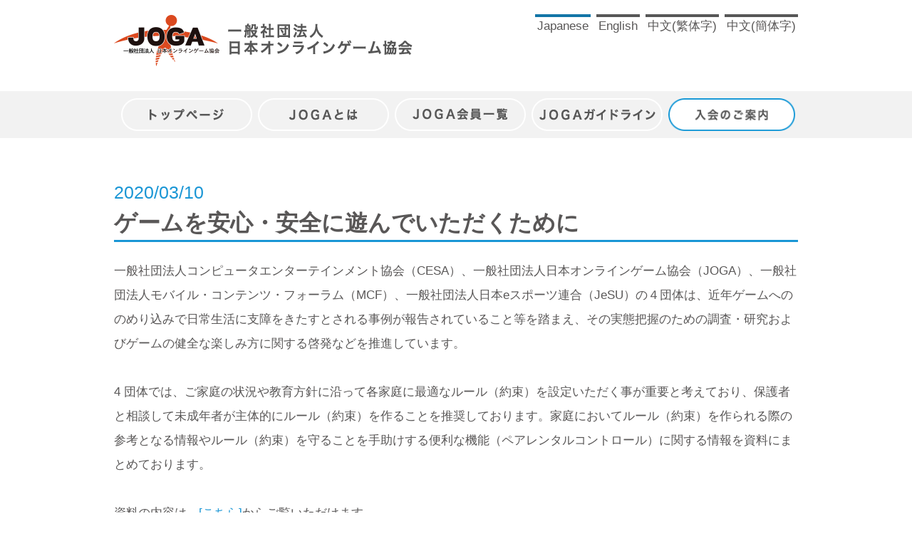

--- FILE ---
content_type: text/html; charset=UTF-8
request_url: https://japanonlinegame.org/2020_0310/?cat=news-release&yearSelect=0&pageNum=3
body_size: 23823
content:
<!DOCTYPE html>
<html lang="ja">
<head>
<meta charset="UTF-8">
<meta name="viewport" content="width=device-width, initial-scale=1">
<link rel="profile" href="http://gmpg.org/xfn/11">

<link rel="shortcut icon" href="/favicon.ico">
<link rel="apple-touch-icon" href="http://japanonlinegame.org/apple-touch-icon.png">


<title>ゲームを安心・安全に遊んでいただくために &#8211; 一般社団法人 日本オンラインゲーム協会</title>
<link rel='dns-prefetch' href='//s.w.org' />
<link rel="alternate" type="application/rss+xml" title="一般社団法人 日本オンラインゲーム協会 &raquo; フィード" href="https://japanonlinegame.org/feed/" />
<link rel="alternate" type="application/rss+xml" title="一般社団法人 日本オンラインゲーム協会 &raquo; コメントフィード" href="https://japanonlinegame.org/comments/feed/" />
<link rel='stylesheet' id='responsive-lightbox-prettyphoto-css'  href='https://japanonlinegame.org/wp-content/plugins/responsive-lightbox/assets/prettyphoto/css/prettyPhoto.min.css?ver=2.0.5' type='text/css' media='all' />
<link rel='stylesheet' id='joga-style-css'  href='https://japanonlinegame.org/wp-content/themes/joga/style.css?ver=4.9.12' type='text/css' media='all' />
<script type='text/javascript' src='https://japanonlinegame.org/wp-includes/js/jquery/jquery.js?ver=1.12.4'></script>
<script type='text/javascript' src='https://japanonlinegame.org/wp-includes/js/jquery/jquery-migrate.min.js?ver=1.4.1'></script>
<script type='text/javascript' src='https://japanonlinegame.org/wp-content/plugins/responsive-lightbox/assets/prettyphoto/js/jquery.prettyPhoto.min.js?ver=2.0.5'></script>
<script type='text/javascript' src='https://japanonlinegame.org/wp-content/plugins/responsive-lightbox/assets/infinitescroll/infinite-scroll.pkgd.min.js?ver=4.9.12'></script>
<script type='text/javascript'>
/* <![CDATA[ */
var rlArgs = {"script":"prettyphoto","selector":"lightbox","customEvents":"","activeGalleries":"1","animationSpeed":"normal","slideshow":"0","slideshowDelay":"5000","slideshowAutoplay":"0","opacity":"0.75","showTitle":"1","allowResize":"1","allowExpand":"1","width":"1080","height":"720","separator":"\/","theme":"pp_default","horizontalPadding":"20","hideFlash":"0","wmode":"opaque","videoAutoplay":"0","modal":"0","deeplinking":"0","overlayGallery":"1","keyboardShortcuts":"1","social":"0","woocommerce_gallery":"0","ajaxurl":"https:\/\/japanonlinegame.org\/wp-admin\/admin-ajax.php","nonce":"c4ebf63223"};
/* ]]> */
</script>
<script type='text/javascript' src='https://japanonlinegame.org/wp-content/plugins/responsive-lightbox/js/front.js?ver=2.0.5'></script>
<script type='text/javascript' src='https://japanonlinegame.org/wp-content/themes/joga/js/custom.js?ver=4.9.12'></script>
<script type='text/javascript' src='https://japanonlinegame.org/wp-content/themes/joga/js/jquery.matchHeight-min.js?ver=4.9.12'></script>
<link rel='https://api.w.org/' href='https://japanonlinegame.org/wp-json/' />
<link rel="EditURI" type="application/rsd+xml" title="RSD" href="https://japanonlinegame.org/xmlrpc.php?rsd" />
<link rel="wlwmanifest" type="application/wlwmanifest+xml" href="https://japanonlinegame.org/wp-includes/wlwmanifest.xml" /> 
<link rel='prev' title='民法改正および働き方改革関連法解説セミナー' href='https://japanonlinegame.org/%e6%b0%91%e6%b3%95%e6%94%b9%e6%ad%a3%e3%81%8a%e3%82%88%e3%81%b3%e5%83%8d%e3%81%8d%e6%96%b9%e6%94%b9%e9%9d%a9%e9%96%a2%e9%80%a3%e6%b3%95%e8%a7%a3%e8%aa%ac%e3%82%bb%e3%83%9f%e3%83%8a%e3%83%bc/' />
<link rel='next' title='新型コロナウイルス感染症の影響に伴うゲーム関連4団体の取り組みに関して' href='https://japanonlinegame.org/2020_0313/' />
<meta name="generator" content="WordPress 4.9.12" />
<link rel="canonical" href="https://japanonlinegame.org/2020_0310/" />
<link rel='shortlink' href='https://japanonlinegame.org/?p=2221' />
<link rel="alternate" type="application/json+oembed" href="https://japanonlinegame.org/wp-json/oembed/1.0/embed?url=https%3A%2F%2Fjapanonlinegame.org%2F2020_0310%2F" />
<link rel="alternate" type="text/xml+oembed" href="https://japanonlinegame.org/wp-json/oembed/1.0/embed?url=https%3A%2F%2Fjapanonlinegame.org%2F2020_0310%2F&#038;format=xml" />
		<style type="text/css">.recentcomments a{display:inline !important;padding:0 !important;margin:0 !important;}</style>
		
</head>




<body id="" class="post-template-default single single-post postid-2221 single-format-standard">
<div id="page" class="site">
	<a class="skip-link screen-reader-text" href="#content">Skip to content</a>

	<header id="masthead" class="site-header" role="banner">
		<div class="header-inner">
			<div class="site-branding">
									<h1 class="site-title"><a href="https://japanonlinegame.org/" rel="home"><img src="/wp-content/uploads/img/logo.png"></a></h1>
				<!--  -->
					<!-- <p class="site-title"><a href="" rel="home"><img src="/wp-content/uploads/img/logo.png"></a></p> -->
							</div><!-- .site-branding -->
			<form method="post" name="language" action="./" id="lang-pc" class="language-choice">
				<ul class="language viewPc ja">
					<li id="lang-ja-pc" data-lang="ja" class="lang-ja"><a href="?lang=ja">Japanese</a></li>
					<li id="lang-en-pc" data-lang="en" class="lang-en"><a href="?lang=en">English</a></li>
					<li id="lang-tc-pc" data-lang="tc" class="lang-tc"><a href="?lang=tc">中文(繁体字)</a></li>
					<li id="lang-sc-pc" data-lang="sc" class="lang-sc"><a href="?lang=sc">中文(簡体字)</a></li>
				</ul>
			</form>
		</div>
		
				<nav id="site-navigation" class="main-navigation clear viewPc" role="navigation">
			<div class="header-inner">
				<div class="menu-%e3%83%98%e3%83%83%e3%83%80%e3%83%bc%e3%83%a1%e3%83%8b%e3%83%a5%e3%83%bcpc-container"><ul id="primary-menu" class="ja"><li id="menu-item-18" class="top-page menu-item menu-item-type-custom menu-item-object-custom menu-item-18"><a href="/">トップページ</a></li>
<li id="menu-item-72" class="about menu-item menu-item-type-post_type menu-item-object-about_joga menu-item-72"><a href="https://japanonlinegame.org/about_joga/about-joga/">JOGAとは</a></li>
<li id="menu-item-91" class="joga-list menu-item menu-item-type-post_type menu-item-object-member_list menu-item-91"><a href="https://japanonlinegame.org/member_list/regular-members/">JOGA会員一覧</a></li>
<li id="menu-item-99" class="nav-menu-info guideline menu-item menu-item-type-post_type menu-item-object-joga_guideline menu-item-99"><a href="https://japanonlinegame.org/joga_guideline/joga-guideline/">JOGAガイドライン</a></li>
<li id="menu-item-95" class="nav-menu-info admission menu-item menu-item-type-post_type menu-item-object-admission_item menu-item-95"><a href="https://japanonlinegame.org/admission_item/admission-guidance/">入会のご案内</a></li>
</ul></div>			</div>
		</nav><!-- #site-navigation -->

				<div id="sp-menu-open" class="sp-menu sp-menu-button viewSp">
			<a><img src="/wp-content/uploads/img/sp-nemu-btn.png"></a>
		</div>
		<nav id="site-navigatio-sp" class="main-navigation-sp header-content viewSp" role="navigation">

			<div class="menu-%e3%83%98%e3%83%83%e3%83%80%e3%83%bc%e3%83%a1%e3%83%8b%e3%83%a5%e3%83%bcsp-container"><ul id="primary-menu" class="ja"><li id="menu-item-1338" class="top-page menu-item menu-item-type-custom menu-item-object-custom menu-item-1338"><a href="/">トップページ</a></li>
<li id="menu-item-73" class="about menu-item menu-item-type-post_type menu-item-object-about_joga menu-item-73"><a href="https://japanonlinegame.org/about_joga/about-joga/">JOGAとは</a></li>
<li id="menu-item-90" class="joga-list menu-item menu-item-type-post_type menu-item-object-member_list menu-item-90"><a href="https://japanonlinegame.org/member_list/regular-members/">JOGA会員一覧</a></li>
<li id="menu-item-98" class="guideline menu-item menu-item-type-post_type menu-item-object-joga_guideline menu-item-98"><a href="https://japanonlinegame.org/joga_guideline/joga-guideline/">JOGAガイドライン</a></li>
<li id="menu-item-96" class="nav-menu-info admission menu-item menu-item-type-post_type menu-item-object-admission_item menu-item-96"><a href="https://japanonlinegame.org/admission_item/admission-guidance/">入会のご案内</a></li>
</ul></div>
			<form method="post" name="language" action="./" id="lang-sp" class="language-choice">
				<ul class="language viewSp ja">
					<li id="lang-ja-sp" data-lang="ja" class="lang-ja"><a href="?lang=ja">Japanese</a></li>
					<li id="lang-en-sp" data-lang="en" class="lang-en"><a href="?lang=en">English</a></li>
					<li id="lang-tc-sp" data-lang="tc" class="lang-tc"><a href="?lang=tc">中文(繁体字)</a></li>
					<li id="lang-sc-sp" data-lang="sc" class="lang-sc"><a href="?lang=sc">中文(簡体字)</a></li>
				</ul>
			</form>

			<div class="sp-menu-button-close">
				<a><img src="/wp-content/uploads/img/sp-nemu-btn-close.png"></a>
			</div>
		</nav><!-- #site-navigation -->


	</header><!-- #masthead -->

	<div id="content" class="site-content">
		<a id="page-top" href="#page"><img src="/wp-content/uploads/img/top-off.png"></a>

	<div id="primary" class="content-area">
		<main id="main" class="site-article" role="main">

		

<article id="post-2221" class="press-detail clear post-2221 post type-post status-publish format-standard hentry category-notice category-news-release category-new-information">
  <header class="entry-header">
    <p class="header-date">
      2020/03/10    </p>
    <h1 class="header-title">
      ゲームを安心・安全に遊んでいただくために    </h1>
  </header><!-- .entry-header -->

  <div class="entry-content">
  <p>一般社団法人コンピュータエンターテインメント協会（CESA）、一般社団法人日本オンラインゲーム協会（JOGA）、一般社団法人モバイル・コンテンツ・フォーラム（MCF）、一般社団法人日本eスポーツ連合（JeSU）の４団体は、近年ゲームへののめり込みで日常生活に支障をきたすとされる事例が報告されていること等を踏まえ、その実態把握のための調査・研究およびゲームの健全な楽しみ方に関する啓発などを推進しています。</p>
<p>&nbsp;</p>
<p>4 団体では、ご家庭の状況や教育方針に沿って各家庭に最適なルール（約束）を設定いただく事が重要と考えており、保護者と相談して未成年者が主体的にルール（約束）を作ることを推奨しております。家庭においてルール（約束）を作られる際の参考となる情報やルール（約束）を守ることを手助けする便利な機能（ペアレンタルコントロール）に関する情報を資料にまとめております。</p>
<p><span id="more-2221"></span></p>
<p>&nbsp;</p>
<p>資料の内容は、<a href="https://japanonlinegame.org/wp-content/uploads/2020/03/jogainfo2020_0310.pdf" target="_blank" rel="noopener">[こちら]</a>からご覧いただけます。</p>
<p>&nbsp;</p>
<p>４団体は今後も、ゲーム産業の健全な発展に向けて、引き続き様々な取り組みを行って参ります。</p>
  </div><!-- .entry-content -->

  <p class="return-button">
          <a href="/press/?pageNum=3&yearSelect=0&cat=news-release" class="return-list"></a>
      </p>

</article><!-- #post-## -->

<!-- バナーエリア -->
  <aside id="banner" class="banner">
    <section id="banner-area" class="banner-area">
      
      <ul class="topics-box clear">
                <li class="topic">
          <p class="image">
                        <a href="https://japanonlinegame.org/Campaign_promise/" target=""><img width="250" height="110" src="https://japanonlinegame.org/wp-content/uploads/2017/04/g389.png" class="attachment-post-thumbnail size-post-thumbnail wp-post-image" alt="" /></a></p>
        </li>
                <li class="topic">
          <p class="image">
                        <a href="https://japanonlinegame.org/2024_0610/" target=""><img width="178" height="70" src="https://japanonlinegame.org/wp-content/uploads/2017/04/Payment-Services-Act-1.png" class="attachment-post-thumbnail size-post-thumbnail wp-post-image" alt="" /></a></p>
        </li>
                <li class="topic">
          <p class="image">
                        <a href="https://www.pref.kyoto.jp/kimitan/" target="_blank"><img width="234" height="60" src="https://japanonlinegame.org/wp-content/uploads/2017/04/543a918b7e646b05355d8b6b689b701c.png" class="attachment-post-thumbnail size-post-thumbnail wp-post-image" alt="" /></a></p>
        </li>
                <li class="topic">
          <p class="image">
                        <a href=" https://www.youtube.com/watch?v=AkhE4zVbg6A" target="_blank"><img width="171" height="60" src="https://japanonlinegame.org/wp-content/uploads/2017/04/10th_banner_ver4_170x60.png" class="attachment-post-thumbnail size-post-thumbnail wp-post-image" alt="" /></a></p>
        </li>
                      </ul>
    </section>
  </aside>


		</main><!-- #main -->
	</div><!-- #primary -->

﻿
  </div><!-- #content -->

  
  <footer id="colophon" class="site-footer" role="contentinfo">

        <nav id="" class="footer-navigation clear" role="navigation">
      <div class="footer-menu-inner">
        <div class="menu-area logo-img">
          <a href="http://japanonlinegame.org/"><img src="/wp-content/uploads/img/logo.png"></a>
        </div>
        <div class="menu-area">
          <div class="menu-%e3%83%95%e3%83%83%e3%82%bf%e3%83%bc%e3%83%a1%e3%83%8b%e3%83%a5%e3%83%bc%e5%b7%a6-container">
            <ul id="menu-%e3%83%95%e3%83%83%e3%82%bf%e3%83%bc%e3%83%a1%e3%83%8b%e3%83%a5%e3%83%bc%e5%b7%a6" class="primary-menu">
              <li id="menu-item-804" class="menu-item menu-item-type-custom menu-item-object-custom current-menu-item current_page_item menu-item-has-children menu-item-804"><a href="/">TOPページ</a>
                <ul  class="sub-menu">
                  <li id="menu-item-830" class="menu-item menu-item-type-custom menu-item-object-custom menu-item-830">
                    <a href="/admission_item/admission-guidance/">入会案内</a>
                  </li>
                  <li id="menu-item-831" class="menu-item menu-item-type-custom menu-item-object-custom menu-item-831">
                    <a href="/gudeline-help-desk/">JOGA安心安全ガイドライン窓口</a>
                  </li>
                  <li id="menu-item-832" class="menu-item menu-item-type-custom menu-item-object-custom menu-item-832">
                    <a href="http://www.japanonlinegame.org/Campaign_Credit/index.html">スマートフォン課金トラブルを防ぎましょう</a>
                  </li>
                  <li id="menu-item-833" class="menu-item menu-item-type-custom menu-item-object-custom menu-item-833">
                    <a href="/startup/joga-startup/">JOGAスタートアップベンチャー支援プログラム概要</a>
                  </li>
                  <li id="menu-item-834" class="menu-item menu-item-type-custom menu-item-object-custom menu-item-834">
                    <a href="/result/result/">調査結果</a>
                  </li>
                  <li id="menu-item-835" class="menu-item menu-item-type-custom menu-item-object-custom menu-item-835">
                    <a href="http://www.japanonlinegame.org/Campaign/index.html">楽しく安全に オンラインゲームをプレイするために</a>
                  </li>
                </ul>
              </li>
            </ul>
          </div>
        </div>
        <div class="menu-area">
          <div class="menu-%e3%83%95%e3%83%83%e3%82%bf%e3%83%bc%e3%83%a1%e3%83%8b%e3%83%a5%e3%83%bc%e4%b8%ad%e5%a4%ae-container">
            <ul id="menu-%e3%83%95%e3%83%83%e3%82%bf%e3%83%bc%e3%83%a1%e3%83%8b%e3%83%a5%e3%83%bc%e4%b8%ad%e5%a4%ae" class="primary-menu">
              <li id="menu-item-888" class="menu-item menu-item-type-post_type menu-item-object-about_joga menu-item-has-children menu-item-888">
                <a href="/about_joga/about-joga/">JOGAとは</a>
                <ul  class="sub-menu">
                  <li id="menu-item-889" class="menu-item menu-item-type-post_type menu-item-object-about_joga menu-item-889">
                    <a href="/about_joga/about-joga/">協会概要</a>
                  </li>
                  <li id="menu-item-890" class="menu-item menu-item-type-post_type menu-item-object-about_joga menu-item-890">
                    <a href="/about_joga/purpose/">設立趣意</a>
                  </li>
                  <li id="menu-item-891" class="menu-item menu-item-type-post_type menu-item-object-about_joga menu-item-891">
                    <a href="/about_joga/greeting/">両共同代表理事ご挨拶</a>
                  </li>
                  <li id="menu-item-892" class="menu-item menu-item-type-post_type menu-item-object-about_joga menu-item-892">
                    <a href="/about_joga/action-items/">活動項目</a>
                  </li>
                  <li id="menu-item-893" class="menu-item menu-item-type-post_type menu-item-object-about_joga menu-item-893">
                    <a href="/about_joga/organization-chart/">組織図</a>
                  </li>
                  <li id="menu-item-894" class="menu-item menu-item-type-post_type menu-item-object-about_joga menu-item-894">
                    <a href="/about_joga/history/">沿革</a>
                  </li>
                  <li id="menu-item-895" class="menu-item menu-item-type-post_type menu-item-object-about_joga menu-item-895">
                    <a href="/about_joga/member-type/">会員種別</a>
                  </li>
                  <li id="menu-item-896" class="menu-item menu-item-type-post_type menu-item-object-about_joga menu-item-896">
                    <a href="/about_joga/working-group/">ワーキンググループのご紹介</a>
                  </li>
                  <li id="menu-item-897" class="menu-item menu-item-type-post_type menu-item-object-about_joga menu-item-897">
                    <a href="/about_joga/financial-public-notice/">決算公告</a>
                  </li>
                  <li id="menu-item-898" class="menu-item menu-item-type-post_type menu-item-object-about_joga menu-item-898">
                    <a href="/about_joga/faq/">よくある質問</a>
                  </li>
                </ul>
              </li>
            </ul>
          </div>
        </div>
        <div class="menu-area">
          <div class="menu-%e3%83%95%e3%83%83%e3%82%bf%e3%83%bc%e3%83%a1%e3%83%8b%e3%83%a5%e3%83%bc%e5%8f%b3-container">
            <ul id="menu-%e3%83%95%e3%83%83%e3%82%bf%e3%83%bc%e3%83%a1%e3%83%8b%e3%83%a5%e3%83%bc%e5%8f%b3" class="primary-menu">
              <li id="menu-item-836" class="menu-item menu-item-type-post_type menu-item-object-member_list menu-item-has-children menu-item-836">
                <a href="/member_list/regular-members/">JOGA会員一覧</a>
                <ul  class="sub-menu">
                  <li id="menu-item-837" class="menu-item menu-item-type-post_type menu-item-object-member_list menu-item-837">
                    <a href="/member_list/regular-members/">正会員</a>
                  </li>
                  <li id="menu-item-838" class="menu-item menu-item-type-post_type menu-item-object-member_list menu-item-838">
                    <a href="/member_list/associate-members/">準会員</a>
                  </li>
                  <li id="menu-item-839" class="menu-item menu-item-type-post_type menu-item-object-member_list menu-item-839">
                    <a href="/member_list/supporting-members/">賛助会員</a>
                  </li>
                  <li id="menu-item-840" class="menu-item menu-item-type-post_type menu-item-object-member_list menu-item-840">
                    <a href="/member_list/special-supporting-members/">特別準会員</a>
                  </li>
                  <li id="menu-item-841" class="menu-item menu-item-type-post_type menu-item-object-member_list menu-item-841">
                    <a href="/member_list/board-members/">役員/事務局</a>
                  </li>
                  <li id="menu-item-842" class="menu-item menu-item-type-post_type menu-item-object-member_list menu-item-842">
                    <a href="/member_list/cooperate-associations/">協力団体</a>
                  </li>
                </ul>
              </li>
              <li id="menu-item-843" class="menu-item menu-item-type-post_type menu-item-object-joga_guideline menu-item-has-children menu-item-843">
                <a href="/joga_guideline/joga-guideline/">JOGAガイドライン</a>
                <ul  class="sub-menu">
                  <li id="menu-item-844" class="menu-item menu-item-type-post_type menu-item-object-joga_guideline menu-item-844">
                    <a href="/joga_guideline/joga-guideline/">JOGAガイドライン</a>
                  </li>
                </ul>
              </li>
              <li id="menu-item-845" class="menu-item menu-item-type-post_type menu-item-object-admission_item menu-item-has-children menu-item-845">
                <a href="/admission_item/admission-guidance/">入会のご案内</a>
                <ul  class="sub-menu">
                  <li id="menu-item-846" class="menu-item menu-item-type-post_type menu-item-object-admission_item menu-item-846">
                    <a href="/admission_item/admission-guidance/">入会案内</a>
                  </li>
                  <li id="menu-item-847" class="menu-item menu-item-type-post_type menu-item-object-admission_item menu-item-847">
                    <a href="/admission_item/admission-merit/">入会メリット</a>
                  </li>
                  <li id="menu-item-848" class="menu-item menu-item-type-post_type menu-item-object-admission_item menu-item-848">
                    <a href="/admission_item/admission/">入会申し込み</a>
                  </li>
                </ul>
              </li>
            </ul>
          </div>
        </div>
      </div>
    </nav><!-- #site-navigation -->

    <div class="site-info clear">
      <div class="site-info-left">
        <a href="/privacypolicy/">プライバシーポリシー</a>
      </div>
      <div class="site-info-right">
        <a href="japanonlinegame.org/">Copylight JOGA All rights reserved.</a>
      </div>
    </div><!-- .site-info -->

  </footer><!-- #colophon -->
</div><!-- #page -->

<link rel='stylesheet' id='header_css-css'  href='https://japanonlinegame.org/wp-content/themes/joga/css/header.css?ver=4.9.12' type='text/css' media='all' />
<link rel='stylesheet' id='footer_css-css'  href='https://japanonlinegame.org/wp-content/themes/joga/css/footer.css?ver=4.9.12' type='text/css' media='all' />
<link rel='stylesheet' id='base_css-css'  href='https://japanonlinegame.org/wp-content/themes/joga/css/base.css?ver=4.9.12' type='text/css' media='all' />
<link rel='stylesheet' id='underlayer_css-css'  href='https://japanonlinegame.org/wp-content/themes/joga/css/underlayer.css?ver=4.9.12' type='text/css' media='all' />
<script type='text/javascript' src='https://japanonlinegame.org/wp-content/themes/joga/js/navigation.js?ver=20151215'></script>
<script type='text/javascript' src='https://japanonlinegame.org/wp-content/themes/joga/js/skip-link-focus-fix.js?ver=20151215'></script>
<script type='text/javascript' src='https://japanonlinegame.org/wp-includes/js/wp-embed.min.js?ver=4.9.12'></script>
<script type="text/javascript">
  jQuery(function($){
    $('.item-box .item').matchHeight();
  });
</script>

</body>
</html>



--- FILE ---
content_type: text/css
request_url: https://japanonlinegame.org/wp-content/themes/joga/css/header.css?ver=4.9.12
body_size: 14603
content:
@charset utf-8;

/* デフォルト：980px以上用（PC用）の記述 */
@media screen and (min-width: 769px) {

  .site-header{
    margin: 0;
    background-color: #fff;
    width: 100%;
  }

  .site-header .header-inner{
    width: 960px;
    margin: 0 auto;
  }
  .site-header .header-inner:after,
  .site-header .header-inner .language:after{
    content: '';
    clear: both;
    display: block;
  }

  .site-header .header-inner .site-branding{
    float: left;
  }

  .site-header .header-inner .language{
    float: right;
    margin-top: 20px;
  }

  .site-header .header-inner .language li{
    cursor: pointer;
    float: left;
    text-align: center;
    border-top: 4px solid #575757;
    padding: 0 3px;
    margin-right: 8px;
  }

  .site-header .header-inner .language li:last-child{
    margin-right: 0;
  }

  .site-header .header-inner .language.ja li.lang-ja,
  .site-header .header-inner .language.en li.lang-en,
  .site-header .header-inner .language.tc li.lang-tc,
  .site-header .header-inner .language.sc li.lang-sc{
    border-top: 4px solid #1375a7;
    color: #1375a7;
  }

  .site-header .main-navigation{
    background-color: #f2f2f2;
    padding: 10px 0;
  }

  .site-header .main-navigation li{
    width: 20%;
    text-align: center;
    padding: 0 10px;
  }

/*  .site-header .main-navigation li a{
    color: #575757;
    padding: 10px 0;
    border-radius: 30px;
    border: 2px solid #fff;
  }

  .site-header .main-navigation li.admission a{
    border: 2px solid #1a96d5;
    background-color: #fff;
  }
*/

  .site-header .main-navigation li a{
    width: 184px;
    height: 46px;
    color: transparent;
    background-repeat: no-repeat;
    -webkit-background-size: contain;
         -o-background-size: contain;
            background-size: contain;
  }

  /* グローバルメニュー */
  /* トップページ */
  .site-header .main-navigation ul.ja li.top-page a{
    background-image: url(/wp-content/uploads/img/gmenu/gmenu-top-off.png);
  }
  .site-header .main-navigation ul.en li.top-page a{
    background-image: url(/wp-content/uploads/img/gmenu/gmenu-top-off-en.png);
  }
  .site-header .main-navigation ul.tc li.top-page a{
    background-image: url(/wp-content/uploads/img/gmenu/gmenu-top-off-tc.png);
  }
  .site-header .main-navigation ul.sc li.top-page a{
    background-image: url(/wp-content/uploads/img/gmenu/gmenu-top-off-sc.png);
  }

  .site-header .main-navigation ul.ja li.top-page a:hover,
  #home .site-header .main-navigation ul.ja li.top-page a
  {
    background-image: url(/wp-content/uploads/img/gmenu/gmenu-top-on.png);
  }
  .site-header .main-navigation ul.en li.top-page a:hover,
  #home .site-header .main-navigation ul.en li.top-page a
  {
    background-image: url(/wp-content/uploads/img/gmenu/gmenu-top-on-en.png);
  }
  .site-header .main-navigation ul.tc li.top-page a:hover,
  #home .site-header .main-navigation ul.tc li.top-page a
  {
    background-image: url(/wp-content/uploads/img/gmenu/gmenu-top-on-tc.png);
  }
  .site-header .main-navigation ul.sc li.top-page a:hover,
  #home .site-header .main-navigation ul.sc li.top-page a
  {
    background-image: url(/wp-content/uploads/img/gmenu/gmenu-top-on-sc.png);
  }

  /* JOGAとは*/
  .site-header .main-navigation ul.ja li.about a{
    background-image: url(/wp-content/uploads/img/gmenu/gmenu-about-off.png);
  }
  .site-header .main-navigation ul.en li.about a{
    background-image: url(/wp-content/uploads/img/gmenu/gmenu-about-off-en.png);
  }
  .site-header .main-navigation ul.tc li.about a{
    background-image: url(/wp-content/uploads/img/gmenu/gmenu-about-off-tc.png);
  }
  .site-header .main-navigation ul.sc li.about a{
    background-image: url(/wp-content/uploads/img/gmenu/gmenu-about-off-sc.png);
  }

  .site-header .main-navigation ul.ja li.about a:hover,
  #about_joga .site-header .main-navigation ul.ja li.about a
  {
    background-image: url(/wp-content/uploads/img/gmenu/gmenu-about-on.png);
  }
  .site-header .main-navigation ul.en li.about a:hover,
  #about_joga .site-header .main-navigation ul.en li.about a
  {
    background-image: url(/wp-content/uploads/img/gmenu/gmenu-about-on-en.png);
  }
  .site-header .main-navigation ul.tc li.about a:hover,
  #about_joga .site-header .main-navigation ul.tc li.about a
  {
    background-image: url(/wp-content/uploads/img/gmenu/gmenu-about-on-tc.png);
  }
  .site-header .main-navigation ul.sc li.about a:hover,
  #about_joga .site-header .main-navigation ul.sc li.about a
  {
    background-image: url(/wp-content/uploads/img/gmenu/gmenu-about-on-sc.png);
  }

  /* JOGA会員一覧 */
  .site-header .main-navigation ul.ja li.joga-list a{
    background-image: url(/wp-content/uploads/img/gmenu/gmenu-member-off.png);
  }
  .site-header .main-navigation ul.en li.joga-list a{
    background-image: url(/wp-content/uploads/img/gmenu/gmenu-member-off-en.png);
  }
  .site-header .main-navigation ul.tc li.joga-list a{
    background-image: url(/wp-content/uploads/img/gmenu/gmenu-member-off-tc.png);
  }
  .site-header .main-navigation ul.sc li.joga-list a{
    background-image: url(/wp-content/uploads/img/gmenu/gmenu-member-off-sc.png);
  }

  .site-header .main-navigation ul.ja li.joga-list a:hover,
  #member_list .site-header .main-navigation ul.ja li.joga-list a
  {
    background-image: url(/wp-content/uploads/img/gmenu/gmenu-member-on.png);
  }
  .site-header .main-navigation ul.en li.joga-list a:hover,
  #member_list .site-header .main-navigation ul.en li.joga-list a
  {
    background-image: url(/wp-content/uploads/img/gmenu/gmenu-member-on-en.png);
  }
  .site-header .main-navigation ul.tc li.joga-list a:hover,
  #member_list .site-header .main-navigation ul.tc li.joga-list a
  {
    background-image: url(/wp-content/uploads/img/gmenu/gmenu-member-on-tc.png);
  }
  .site-header .main-navigation ul.sc li.joga-list a:hover,
  #member_list .site-header .main-navigation ul.sc li.joga-list a
  {
    background-image: url(/wp-content/uploads/img/gmenu/gmenu-member-on-sc.png);
  }

  /* JOGAガイドライン*/
  .site-header .main-navigation ul.ja li.guideline a{
    background-image: url(/wp-content/uploads/img/gmenu/gmenu-guideline-off.png);
  }
  .site-header .main-navigation ul.en li.guideline a{
    background-image: url(/wp-content/uploads/img/gmenu/gmenu-guideline-off-en.png);
  }
  .site-header .main-navigation ul.tc li.guideline a{
    background-image: url(/wp-content/uploads/img/gmenu/gmenu-guideline-off-tc.png);
  }
  .site-header .main-navigation ul.sc li.guideline a{
    background-image: url(/wp-content/uploads/img/gmenu/gmenu-guideline-off-sc.png);
  }

  .site-header .main-navigation ul.ja li.guideline a:hover,
  #joga_guideline .site-header .main-navigation ul.ja li.guideline a
  {
    background-image: url(/wp-content/uploads/img/gmenu/gmenu-guideline-on.png);
  }
  .site-header .main-navigation ul.en li.guideline a:hover,
  #joga_guideline .site-header .main-navigation ul.en li.guideline a
  {
    background-image: url(/wp-content/uploads/img/gmenu/gmenu-guideline-on-en.png);
  }
  .site-header .main-navigation ul.tc li.guideline a:hover,
  #joga_guideline .site-header .main-navigation ul.tc li.guideline a
  {
    background-image: url(/wp-content/uploads/img/gmenu/gmenu-guideline-on-tc.png);
  }
  .site-header .main-navigation ul.sc li.guideline a:hover,
  #joga_guideline .site-header .main-navigation ul.sc li.guideline a
  {
    background-image: url(/wp-content/uploads/img/gmenu/gmenu-guideline-on-sc.png);
  }

  /* 入会のご案内 */
  .site-header .main-navigation ul.ja li.admission a{
    background-image: url(/wp-content/uploads/img/gmenu/gmenu-admission-off.png);
  }
  .site-header .main-navigation ul.en li.admission a{
    background-image: url(/wp-content/uploads/img/gmenu/gmenu-admission-off-en.png);
  }
  .site-header .main-navigation ul.tc li.admission a{
    background-image: url(/wp-content/uploads/img/gmenu/gmenu-admission-off-tc.png);
  }
  .site-header .main-navigation ul.sc li.admission a{
    background-image: url(/wp-content/uploads/img/gmenu/gmenu-admission-off-sc.png);
  }

  .site-header .main-navigation ul.ja li.admission a:hover,
  #admission_item .site-header .main-navigation ul.ja li.admission a
  {
    background-image: url(/wp-content/uploads/img/gmenu/gmenu-admission-on.png);
  }
  .site-header .main-navigation ul.en li.admission a:hover,
  #admission_item .site-header .main-navigation ul.en li.admission a
  {
    background-image: url(/wp-content/uploads/img/gmenu/gmenu-admission-on-en.png);
  }
  .site-header .main-navigation ul.tc li.admission a:hover,
  #admission_item .site-header .main-navigation ul.tc li.admission a
  {
    background-image: url(/wp-content/uploads/img/gmenu/gmenu-admission-on-tc.png);
  }
  .site-header .main-navigation ul.sc li.admission a:hover,
  #admission_item .site-header .main-navigation ul.sc li.admission a
  {
    background-image: url(/wp-content/uploads/img/gmenu/gmenu-admission-on-sc.png);
  }


/*  #home .site-header .main-navigation li.top-page a,
  #about_joga .site-header .main-navigation li.about a,
  #member_list .site-header .main-navigation li.joga-list a,
  #joga_guideline .site-header .main-navigation li.guideline a,
  #admission_item .site-header .main-navigation li.admission a,
  .site-header .main-navigation li a:hover{
    color: #fff;
    background-color: #1a96d5;
    border-color: #1a96d5;
  }

  .site-header .main-navigation li a:hover{
    text-decoration: underline;
  }*/

  .main-navigation{
    clear: none;
  }
}

@media screen and (min-width: 769px) and ( max-width: 979px) {

}

@media screen and (max-width: 768px) { 
  
  body.home{
    /*width: 95%;*/
    margin: 0 auto;
  }

  .site-header{
    margin: 0;
    background-color: #fff;
    width: 100%;
  }

  .site-header .header-inner{
    width: 70%;
    margin: 0;
  }

  .sp-menu{
    position: fixed;
    top: 10px;
    right: 10px;
    width: 15%;
    z-index: 1;
  }


  .site-header .main-navigation-sp{
    border-top: 8px solid #1a96d5;
    background-color: #f2f2f2;
    padding: 10px 0;
    z-index: 100;
  }

  .site-header .main-navigation-sp li{
    width: 90%;
    text-align: center;
    padding: 0 10px;
    margin: 20px auto;
  }

  .site-header .main-navigation-sp li a{
    display: block;
    width: 100%;
    color: #575757;
    border-radius: 30px;
    border: 2px solid #fff;
    padding: 10px 0;
  }

  .site-header .main-navigation-sp li.admission a{
    border: 2px solid #1a96d5;
    background-color: #fff;
  }

  .site-header .main-navigation-sp #primary-menu.en li a,
  .site-header .main-navigation-sp #primary-menu.tc li a,
  .site-header .main-navigation-sp #primary-menu.sc li a{
    font-size: 0;
  }

  .site-header .main-navigation-sp #primary-menu.en li a:before,
  .site-header .main-navigation-sp #primary-menu.tc li a:before,
  .site-header .main-navigation-sp #primary-menu.sc li a:before{
    font-size: 14px;
  }

  .site-header .main-navigation-sp #primary-menu.en li.top-page a:before{
    content: 'Top Page';
  }
  .site-header .main-navigation-sp #primary-menu.tc li.top-page a:before{
    content: '首頁';
  }
  .site-header .main-navigation-sp #primary-menu.sc li.top-page a:before{
    content: '首页';
  }

  .site-header .main-navigation-sp #primary-menu.en li.about a:before{
    content: 'What is JOGA? ';
  }
  .site-header .main-navigation-sp #primary-menu.tc li.about a:before{
    content: '關於JOGA';
  }
  .site-header .main-navigation-sp #primary-menu.sc li.about a:before{
    content: 'JOGA简介';
  }

  .site-header .main-navigation-sp #primary-menu.en li.joga-list a:before{
    content: 'List of JOGA members';
  }
  .site-header .main-navigation-sp #primary-menu.tc li.joga-list a:before{
    content: 'JOGA會員一覽';
  }
  .site-header .main-navigation-sp #primary-menu.sc li.joga-list a:before{
    content: 'JOGA会员一览';
  }

  .site-header .main-navigation-sp #primary-menu.en li.guideline a:before{
    content: 'JOGA Guidelines';
  }
  .site-header .main-navigation-sp #primary-menu.tc li.guideline a:before{
    content: 'JOGA指導方針';
  }
  .site-header .main-navigation-sp #primary-menu.sc li.guideline a:before{
    content: 'JOGA指导线';
  }

  .site-header .main-navigation-sp #primary-menu.en li.admission a:before{
    content: 'How to Join';
  }
  .site-header .main-navigation-sp #primary-menu.tc li.admission a:before{
    content: '入會說明';
  }
  .site-header .main-navigation-sp #primary-menu.sc li.admission a:before{
    content: '入会说明';
  }

  #home .site-header .main-navigation-sp li.top-page a,
  #about_joga .site-header .main-navigation-sp li.about a,
  #member_list .site-header .main-navigation-sp li.joga-list a,
  #joga_guideline .site-header .main-navigation-sp li.guideline a,
  #admission_item .site-header .main-navigation-sp li.admission a,
  .site-header .main-navigation-sp li a:hover{
    color: #fff;
    background-color: #1a96d5;
    border-color: #1a96d5;
  }

  .site-header .language{
    width: 188px;
    margin: 0 auto;
  }

  .site-header .language li{
    float: left;
    width: 90px;
    text-align: center;
    border-top: 4px solid #575757;
    padding: 0 3px;
    margin-right: 8px;
    margin-bottom: 0;
  }

  .site-header .language li:last-child{
    margin-right: 0;
  }

  .site-header .language li {
    float: left;
    text-align: center;
    border-top: 4px solid #575757;
    padding: 0 3px;
    margin-right: 8px;
  }

  .site-header .language li:nth-child(even){
    margin-right: 0;
  }

  .site-header .language li a{
    font-size: 14px;
    border-radius: initial;
    border: none;
  }

  .site-header .language li a:hover{
    background-color: transparent;
    color: #575757;
  }

  .site-header .language.ja li.lang-ja,
  .site-header .language.en li.lang-en,
  .site-header .language.tc li.lang-tc,
  .site-header .language.sc li.lang-sc{
    border-top: 4px solid #1375a7;
    color: #1375a7;
  }


  .main-navigation-sp{
    clear: none;
  }

  .main-navigation-sp{
    position: fixed;
    top: -100%;
    left: 0;
    background-color: #FFF;
    width: 100%;

    -webkit-transition: 0.5s cubic-bezier(.19,1,.22,1);
    -moz-transition: 0.5s cubic-bezier(.19,1,.22,1);
    -ms-transition: 0.5s cubic-bezier(.19,1,.22,1);
    -o-transition: 0.5s cubic-bezier(.19,1,.22,1);
    transition: 0.5s cubic-bezier(.19,1,.22,1);

  }

  .main-navigation-sp.on{
    top: 0;
  }

  #sp-menu-open.off{
    display: none !important;
  }

  .sp-menu-button-close{
    text-align: center;
    width: 75px;
    margin: 20px auto 0;
  }

}


--- FILE ---
content_type: text/css
request_url: https://japanonlinegame.org/wp-content/themes/joga/css/footer.css?ver=4.9.12
body_size: 2656
content:
@charset utf-8;

/* デフォルト：980px以上用（PC用）の記述 */
@media screen and (min-width: 769px) {

  .site-footer{
    background-color: #ddd;
    padding: 60px 0 0;
  }

  .site-footer .footer-navigation{
    width: 960px;
    margin: 0 auto;
  }

  .site-footer .footer-navigation .footer-menu-inner{
    display: -webkit-flex;
    display: -moz-flex;
    display: -ms-flex;
    display: -o-flex;
    display: flex;
  }

  .site-footer .footer-navigation .footer-menu-inner a{
    text-decoration: underline;
  }

  .site-footer .footer-navigation .footer-menu-inner .menu-area{
    margin-right: 20px;
  }
  .site-footer .footer-navigation .footer-menu-inner .menu-area:last-child{
    margin-right: 0;
  }

  .site-footer .footer-navigation .footer-menu-inner .menu-area.logo-img img{
    width: 250px;
  }

  .site-footer .footer-navigation .footer-menu-inner .primary-menu > li > a{
    font-size: 14px;
    font-weight: bold;
  }

  .site-footer .footer-navigation .footer-menu-inner .sub-menu > li > a{
    font-size: 12px;
  }

  /* site info */
  .site-footer .site-info{
    width: 960px;
    margin: 20px auto;
  }

  .site-footer .site-info a{
    font-size: 10px;
    text-decoration: underline;
  }

  .site-footer .site-info .site-info-left{
    float: left;
  }

  .site-footer .site-info .site-info-right{
    float: right;
  }

}

@media screen and (min-width: 769px) and ( max-width: 979px) {

}

@media screen and (max-width: 768px) { 

  .site-footer{
    background-color: #ddd;
    padding: 30px 0 0;
  }

  .site-footer .footer-navigation{
    width: 100%;
    margin: 0 auto;
  }

  .site-footer .footer-navigation .footer-menu-inner{
  }

  .site-footer .footer-navigation .footer-menu-inner a{
    text-decoration: underline;
  }

  .site-footer .footer-navigation .footer-menu-inner .menu-area{
    text-align: center;
  }

  .site-footer .footer-navigation .footer-menu-inner .menu-area.logo-img img{
    width: 90%;
    max-width: 100%;
  }

  .site-footer .footer-navigation .footer-menu-inner .primary-menu > li > a{
    font-size: 12px;
    font-weight: bold;
  }

  .site-footer .footer-navigation .footer-menu-inner .sub-menu > li > a{
    font-size: 11px;
  }

  .site-footer .footer-navigation .footer-menu-inner .primary-menu > li > ul{
    margin: 0;
  }

  /* site info */
  .site-footer .site-info{
    text-align: center;
    width: 100%;
    margin: 20px auto;
  }

  .site-footer .site-info a{
    font-size: 10px;
    text-decoration: underline;
  }

  .site-footer .site-info .site-info-left{
    /*float: left;*/
  }

  .site-footer .site-info .site-info-right{
    /*float: right;*/
  }

}


--- FILE ---
content_type: application/javascript
request_url: https://japanonlinegame.org/wp-content/themes/joga/js/custom.js?ver=4.9.12
body_size: 4475
content:
/**
 * File custom.js.
 *
 * Theme Customizer enhancements for a better user experience.
 *
 * Contains handlers to make Theme Customizer preview reload changes asynchronously.
 */

jQuery(function($){

  ///////////////////////////////////
  // グローバルナビ
  ///////////////////////////////////
  $('.sp-product-menu').click(function() {
    $('.sub-menu').slideToggle();
  });

  ///////////////////////////////////
  // (SP)メニュー表示
  ///////////////////////////////////
  $('.sp-menu-button a').click(function() {
    $('#site-navigatio-sp').toggleClass('on');
    $('#sp-menu-open').toggleClass('off');

    //画面高さ取得
    h = $(window).height();
    $('#site-navigatio-sp').css("height", h + "px");

  });

  $('.sp-menu-button-close a').click(function() {
    $('#site-navigatio-sp').toggleClass('on');
    $('#sp-menu-open').toggleClass('off');
  });

  ///////////////////////////////////
  // トップに戻るスクロール
  ///////////////////////////////////

  // 背景画像のスクロール
  $(window).scroll(
    function(){
      setPageTop();
      return true;
  });

  // トップに戻るを表示するかどうか
  function setPageTop(){

    var now = $( window ).scrollTop();
    // トップに戻る矢印の調整
    var result = $( '#page-top' ).is(':hidden');

    if(now > 200　&& result){
      $( '#page-top' ).fadeIn( 'slow' );
      var off = $('.content-area').offset();
      l = off.left + 860;
      if($(window).width() > l){
        $('#page-top').css("left", l);
      }else{
        $('#page-top').css("right", "5px");
      }

    } else if(now <= 200 && !result){
      $( '#page-top' ).fadeOut( 'slow' ) ;
    }
  }

  $('a[href^=#]').click(function() {

    // スクロールの速度
    $speed = 400; // ミリ秒
    // アンカーの値取得
    $href= $(this).attr("href");
    // 移動先を取得
    $target = $($href == "#" || $href == "" ? "html" : $href);

    // 移動先を数値で取得
    $position = $target.offset().top;
    // スムーススクロール
    $('body,html').animate({scrollTop:$position}, $speed, 'swing');

    // setPageTop();

    return true;
  });


  ///////////////////////////////////
  // 記事一覧ページの処理
  ///////////////////////////////////
  $(window).load(function () {

    if($(window).width() > 768){

      // imgに枠をつける。
      $(".entry-content img").each(function($index, $element){

        $h = $element.height;
        $w = $element.width;

        // 縦長
        if($h > $w){
          $($element).css('height', '297px');
          $($element).css('width', 'auto');
        // 幅広
        } else if($w > $h){
          $($element).css('height', 'auto');
          $($element).css('width', '297px');
        } else{
          $($element).css('height', 'auto');
          $($element).css('width', '297px');
        }

        // imgの親にdivを追加
        $($element).wrap('<div class="img-box" />');

      });
    }
    $('.img-box').wrapAll('<div class="img-box-area clear" />');

  });

  ///////////////////////////////////
  // 申し込みページで、文字数をカウントダウンする。
  ///////////////////////////////////
  $("#description").each(function(){
    $(this).bind('keyup', setCountDown(this, "#description-count"));
  });
  $("#profile").each(function(){
    $(this).bind('keyup', setCountDown(this, "#profile-count"));
  });
  $("#reason").each(function(){
    $(this).bind('keyup', setCountDown(this, "#reason-count"));
  });

  /* 文字数カウントダウン */
  function setCountDown(elm, countName){
    var v, old = elm.value;

    return function(){
      if(old != (v = elm.value)){
        old = v;
        str = $(this).val();

        var count = str.length;
        var countDown = 1000 - count;

        $(countName).text(countDown);

        if(countDown < 0){
          $(countName).css("color", "red");
        }else{
          $(countName).css("color", "#595757");
        }
      }
    }
  }

  // 言語選択＆リロード
  // $('.language > li').click(function() {

  //   $lang = $(this).data('lang');

  //   $elems = $('.language').find('input');

  //   $($elems).each(function(index, element){
  //     element.remove();
  //   });

  //   $("<input type='hidden' name='lang' value='" + $lang + "'>").prependTo($('.language'));

  //   $formElem = $(this).parent().parent();

  //   $formElem[0].submit();

  // });

});
